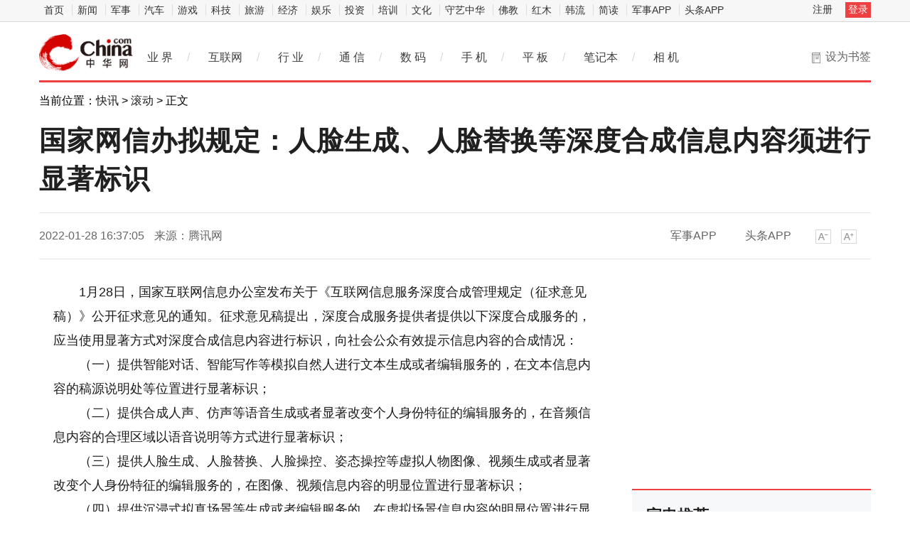

--- FILE ---
content_type: text/html
request_url: https://hea.china.com/hea/20220128/20220128998930.html
body_size: 9629
content:
<!doctype html>
<html>
<head>
<meta charset="utf-8">
<title>国家网信办拟规定：人脸生成、人脸替换等深度合成信息内容须进行显著标识_中华网</title>
<meta name="keywords" content="国家网信办拟规定：人脸生成、人脸替换等深度合成信息内">
<meta name="description" content="1月28日，国家互联网信息办公室发布关于《互联网信息服务深度合成管理规定（征求意见稿）》公开征求意见的通知。征求意见稿提出，深度合成服务">	
<meta http-equiv="Cache-Control" content="no-siteapp" />
<meta http-equiv="Cache-Control" content="no-transform" />
<link href="https://tech.china.com/static_digi/css/article-style.css" rel="stylesheet" />
<link href="https://tech.china.com/static_digi/css/video-js.min.css" rel="stylesheet" media="all" />
<link href="https://tech.china.com/static_digi/css/style_print.css" rel="stylesheet" media="print" />
<script src="https://tech.china.com/static_digi/js/jquery-1.11.1.min.js"></script>
<link rel="shortcut icon" href="https://tech.china.com/static_digi/images/favicon.ico" type="image/x-icon">	
<script src="https://tech.china.com/static_digi/js/uaredirect.js"></script>
<SCRIPT type=text/javascript>uaredirect("http://m.tech.china.com/hea/hea/20220128/20220128998930.html");</SCRIPT>	
<!--控制字体大小js-->	
<script src="https://tech.china.com/static_digi/js/function.js"></script>
<!--控制字体大小js-->
<style>
 .top_header_logo {
    position: relative;
    width: 195px;
    height: 50px;
    display: block;
    float: left;
    background: url(//www.china.com/zh_cn/img1905/2020/v21_logo@2x.png) no-repeat 0 50%;
    background-size: auto 30px;
}
.main-header .top_header_logo a {
    display: block;
    height: 100%;
    font-size: 12px;
    overflow: hidden;
    text-indent: -666px;
} 
.top_header_logo_channel {
    float: left;
    font-size: 29px;
    line-height: 50px;
    color: #000;
}
</style>	
</head>
<!--导航栏-1start-->	
<div class="channel-nav-bg">
  <div class="channel-nav">
    <div class="channel-nav-list"> 
	<a href="http://www.china.com/" target="_blank">首页</a>
	<a href="//news.china.com/" target="_blank">新闻</a>
	<a href="//military.china.com" target="_blank">军事</a>
	<a href="http://auto.china.com/" target="_blank">汽车</a>
	<a href="http://game.china.com/" target="_blank">游戏</a>
	<a href="http://tech.china.com/" target="_blank">科技</a>
	<a href="http://travel.china.com/" target="_blank">旅游</a>
	<a href="http://finance.china.com/" target="_blank">经济</a>
	<a href="http://ent.china.com/" target="_blank">娱乐</a>
	<a href="http://money.china.com" target="_blank">投资</a>
	<a href="http://peixun.china.com" target="_blank">培训</a>
	<a href="http://culture.china.com/" target="_blank">文化</a>
	<a href="http://shouyi.china.com/" target="_blank">守艺中华</a>
	<a href="//fo.china.com/" target="_blank">佛教</a>
	<a href="http://hongmu.china.com" target="_blank">红木</a>
	<a href="http://korea.china.com/" target="_blank">韩流</a>
	<a href="http://club.china.com/" target="_blank">简读</a>
	<a href="//toutiaoapp.china.com/public/download?appName=ch_mil&channel=china5" target="_blank">军事APP</a>
	<a href="//toutiaoapp.china.com/public/download?appName=ch_hl&channel=china5" target="_blank">头条APP</a> 
	  </div>
    <div class="channel-nav-login" id="chanTopNavLogin"> <a href="#" target="_blank">注册</a> <a href="#" class="channel-nav-entry" target="_blank">登录</a> </div>
  </div>
</div>		
<!--导航栏-1end-->
<!--导航栏-2start-->	
<div class="main-header">
  <h1 class="top_header_logo"><a href="/" target="_blank">中华网家电</a></h1>
 
  <div class="header-addfav">设为书签<span class="header-addfav-area"><strong>Ctrl+D</strong>将本页面保存为书签，全面了解最新资讯，方便快捷。</span></div>
<div id="newsNav"> 
  <a href="http://tech.china.com/articles/" target="_blank">业 界</a><em>/</em> 
  <a href="http://tech.china.com/internet/" target="_blank">互联网</a><em>/</em> 
  <a href="http://tech.china.com/industrys/" target="_blank">行 业</a><em>/</em> 
  <a href="http://tech.china.com/telphone/" target="_blank">通 信</a><em>/</em> 
  <a href="http://digi.china.com/" target="_blank">数 码</a><em>/</em> 
  <a href="http://digi.china.com/smartphone/" target="_blank">手 机</a><em>/</em> 
  <a href="http://digi.china.com/tabletpc/" target="_blank">平 板</a><em>/</em> 
  <a href="http://digi.china.com/notebookpc/" target="_blank">笔记本</a><em>/</em> 
  <a href="http://digi.china.com/cameradv/" target="_blank">相 机</a> 
</div>
</div>
<!--导航栏-2end-->
<!--位置导航start-->	
<div class="epMisc" id="epMisc">
  <div class="epMiscCon">
    <div id="chan_breadcrumbs">
      当前位置：<a href="http://hea.china.com/home/">快讯</a> &gt; <a href="http://hea.china.com/gundong/">滚动</a> &gt; 正文    </div>
  </div>
</div>
<!--位置导航end-->	
<div id="chan_mainBlk" class="clearfix">
<!--标题start-->	
  <h1 id="chan_newsTitle">国家网信办拟规定：人脸生成、人脸替换等深度合成信息内容须进行显著标识</h1>
<!--标题end-->		
  <div class="chan_newsInfo" id="chan_newsInfo">
    <div class="chan_newsInfo_body" id="js-article-title" data-grid="300">
      <div class="chan_newsInfo_title">国家网信办拟规定：人脸生成、人脸替换等深度合成信息内容须进行显著标识</div>
      <div class="chan_newsInfo_source"><span class="time">2022-01-28 16:37:05</span> <span class="source">来源：腾讯网</span> </div>
      <div class="chan_newsInfo_link" id=“chan_newsInfo_link”> <a href="#" class="chan_newsInfo_font_small" onclick="doZoom('chan_newsDetail',-1); return false;">小</a> <a href="#" class="chan_newsInfo_font_big" onclick="doZoom('chan_newsDetail',1); return false;">大</a>
        <div class="cn_share"> </div> </div>
      <div class="chan_app_upload"><a href="https://toutiaoapp.china.com/public/download?appName=ch_mil&channel=china4" target="_blank">军事APP</a><a href="https://toutiaoapp.china.com/public/download?appName=ch_hl&channel=china4" target="_blank">头条APP</a></div>
    </div>
  </div>
  <div id="chan_mainBlk_lft"> 
<script>
/**
* 通过data-grid属性获取浮动开始位置
*  @param {type} id 从id元素位置开始浮动
*  @param {int} 传入滚动数值
*  @param {type} end 滚动到id元素位置停止浮动
*/
function itemPosition(start,scroll,end){
  var id = $('#'+start),
      end = end||'',
      endgrid = 0;
  if(id.length>0){
      if($('#'+end).length>0){
          var endobj = $('#'+end);
          endgrid = endobj.offset().top;
      }
      //console.log(endgrid);
      var figure = id.attr('data-grid') || id.offset().top;
      if(scroll>figure){
          if(endgrid && scroll>endgrid){
              id.removeClass("fixed");
          }else{
              id.addClass("fixed");
          }
      }else{
          id.removeClass("fixed");
      }
  }
};

/**
* 整体函数调用相关
*/
function init(){
// 窗口上下滚动相关
    $(window).scroll(function() {
        var scltop = $(window).scrollTop();
        // 导航浮动
        itemPosition('js-article-title',scltop,'js-article-bottom');//终极页
        });
}
$(function(){
  init();
});
</script>
    <div id="chan_newsBlk">
      <div id="chan_newsDetail">
			
                <p>1月28日，国家互联网信息办公室发布关于《互联网信息服务深度合成管理规定（征求意见稿）》公开征求意见的通知。征求意见稿提出，深度合成服务提供者提供以下深度合成服务的，应当使用显著方式对深度合成信息内容进行标识，向社会公众有效提示信息内容的合成情况：</p><p>（一）提供智能对话、智能写作等模拟自然人进行文本生成或者编辑服务的，在文本信息内容的稿源说明处等位置进行显著标识；</p><p>（二）提供合成人声、仿声等语音生成或者显著改变个人身份特征的编辑服务的，在音频信息内容的合理区域以语音说明等方式进行显著标识；</p><p>（三）提供人脸生成、人脸替换、人脸操控、姿态操控等虚拟人物图像、视频生成或者显著改变个人身份特征的编辑服务的，在图像、视频信息内容<a href='https://ribao.xyxww.com.cn/html/node_46.html' target='_blank' style='text-decoration: none;'>的</a>明显位置进行显著标识；</p><p>（四）提供沉浸式拟真场景等生成或者编辑服务的，在虚拟场景信息内容的明显位置进行显著标识；</p><p>（五）提供其他具有生成或者显著改变信息内容功能的服务的，在文本、图像、音频或者视频、虚拟场景等的合理位置或者区域进行显著标识。</p><p>深度合成服务提供者提供前款规定之外的深度合成服务的，应当向深度合成服务使用者提供对深度合成信息内容进行显著标识的功能，并提示深度合成服务使用者可以对深度合成信息内容进行显著标识。</p><p class="editor">责任编辑：kj005</p>
				<!--文章投诉热线-->
				<a style="display:block;margin-top:100px;font-size:14px; text-decoration: none;"> 文章投诉热线:156 0057 2229&nbsp; 投诉邮箱:29132 36@qq.com</a>      </div>
      <div class="pageStyle5">
        <div id="chan_multipageNumN"></div>
      </div>
    	  		<div id="IndiKeyword"  style="color:white;font-size:12px">关键词：
  
<a href="https://m.tech.china.com/tagguojiawangxinbanniguidingrenlianshengchengrenliantihuandengshenduhechengxinxinei/" title="国家网信办拟规定：人脸生成、人脸替换等深度合成信息内" target="_blank" style="color:white;">国家网信办拟规定：人脸生成、人脸替换等深度合成信息内</a>
 

</div>
      <!-- 关键字搜索条 -->
<!--广告start 640*90-->		
<div class="adsame padtop10"><script async src="//pagead2.googlesyndication.com/pagead/js/adsbygoogle.js"></script>
<!-- 970*90��ɫ -->
<ins class="adsbygoogle"
     style="display:inline-block;width:640px;height:90px"
     data-ad-client="ca-pub-2539936277555907"
     data-ad-slot="7211786270"></ins>
<script>
(adsbygoogle = window.adsbygoogle || []).push({});
</script></div>
<!--广告end 640*90-->		
<!--文章start-->
<div class="epbWrap">
<div class="eppagebottom clearfix" id="eppagebottom">
	
  <div class="imgNews"> <a target="_blank" href="http://hea.china.com/hea/20220127/20220127997567.html">
	<div class="imgBox"> <img alt="洗碗机爆发在即 国产品牌逐渐成为市场主流" src="http://techchina.nancai.net/2022/0127/20220127020256319.png" /> </div>
	<p class="imgTit">洗碗机爆发在即 国产品牌逐渐成为市场主流</p>
	</a> </div>
	
  <div class="imgNews"> <a target="_blank" href="http://hea.china.com/article/20210910/092021_872511.html">
	<div class="imgBox"> <img alt="金融科技下，金融企业如何保障信息安全" src="https://aliypic.oss-cn-hangzhou.aliyuncs.com/Uploadfiles/20210910/2021091014164234.001.png" /> </div>
	<p class="imgTit">金融科技下，金融企业如何保障信息安全</p>
	</a> </div>
	
  <div class="imgNews"> <a target="_blank" href="http://hea.china.com/article/20210910/092021_872496.html">
	<div class="imgBox"> <img alt="主播雨化田们再接新活，这次让网友们下载的是交管12123APP" src="http://tupian.cbskc.cn/ewebeditor/uploadfile/20210910143343686001.png" /> </div>
	<p class="imgTit">主播雨化田们再接新活，这次让网友们下载的是交管12123APP</p>
	</a> </div>
	
  <div class="imgNews"> <a target="_blank" href="http://hea.china.com/article/20210910/092021_872491.html">
	<div class="imgBox"> <img alt="深圳看到科技发布Kandao Meeting S 180°超广角智能视频会议机" src="http://image.danews.cc/upload/doc/20210910/613ab59e568d2.png" /> </div>
	<p class="imgTit">深圳看到科技发布Kandao Meeting S 180°超广角智能视频会议机</p>
	</a> </div>
</div>
</div>
<!--文章end--> 
</div> 
 
    <!--为你推荐start-->
    <div class="chan_wntj" id="chan_wntj">
      <div class="chan_wntjcon" id="chan_wntjcon0">
		  
        <div class="wntjItem item_defaultView clearfix">
          <div class="item_img loading"><a href="http://hea.china.com/hea/20220128/20220128998827.html" target="_blank"><img class="lazy" src="http://techchina.nancai.net/2022/0128/20220128032025647.jpg" data-original="http://techchina.nancai.net/2022/0128/20220128032025647.jpg"></a></div>
          <div class="item_con">
            <div class="item-text">
              <h3 class="tit"><a href="http://hea.china.com/hea/20220128/20220128998827.html" target="_blank">生活小家电“走红”春节消费档 大容量冷柜、大屏彩电走俏</a></h3>
              <div class="item_foot"><span class="time">2022-01-28 15:07:33</span><span class="tag" >生活小家电“走红”春节消费档 大容量冷柜、大屏彩电走俏</span></div>
            </div>
          </div>
        </div>  
		  
        <div class="wntjItem item_defaultView clearfix">
          <div class="item_img loading"><a href="http://hea.china.com/hea/20220127/20220127997567.html" target="_blank"><img class="lazy" src="http://techchina.nancai.net/2022/0127/20220127020256319.png" data-original="http://techchina.nancai.net/2022/0127/20220127020256319.png"></a></div>
          <div class="item_con">
            <div class="item-text">
              <h3 class="tit"><a href="http://hea.china.com/hea/20220127/20220127997567.html" target="_blank">洗碗机爆发在即 国产品牌逐渐成为市场主流</a></h3>
              <div class="item_foot"><span class="time">2022-01-27 13:57:39</span><span class="tag" >洗碗机爆发在即 国产品牌逐渐成为市场主流</span></div>
            </div>
          </div>
        </div>  
		<div class="wntjItem item_defaultView clearfix">
          <div class="item_con" style="float: left;">
            <div class="item-text">
              <h3 class="tit"><a href="http://hea.china.com/article/20220127/012022_997528.html" target="_blank">北京基金业协会发起“未来可持续投资倡议”</a></h3>
              <div class="item_foot"><span class="time">2022-01-27 13:39:08</span><span class="tag" >北京基金业协会发起“未来可持续投资倡议”</span></div>
            </div>
          </div>
        </div>  
		  
        <div class="wntjItem item_defaultView clearfix">
          <div class="item_img loading"><a href="http://hea.china.com/hea/20220124/20220124993881.html" target="_blank"><img class="lazy" src="http://techchina.nancai.net/2022/0124/20220124024610244.jpg" data-original="http://techchina.nancai.net/2022/0124/20220124024610244.jpg"></a></div>
          <div class="item_con">
            <div class="item-text">
              <h3 class="tit"><a href="http://hea.china.com/hea/20220124/20220124993881.html" target="_blank">传统小家电逐步复苏 新兴家电龙头强势领跑</a></h3>
              <div class="item_foot"><span class="time">2022-01-24 14:36:42</span><span class="tag" >传统小家电逐步复苏 新兴家电龙头强势领跑</span></div>
            </div>
          </div>
        </div>  
		  
        <div class="wntjItem item_defaultView clearfix">
          <div class="item_img loading"><a href="http://hea.china.com/hea/20220121/20220121992062.html" target="_blank"><img class="lazy" src="http://techchina.nancai.net/2022/0121/20220121023333468.jpg" data-original="http://techchina.nancai.net/2022/0121/20220121023333468.jpg"></a></div>
          <div class="item_con">
            <div class="item-text">
              <h3 class="tit"><a href="http://hea.china.com/hea/20220121/20220121992062.html" target="_blank">市场需求激增 清洁电器整体市场发展迅猛</a></h3>
              <div class="item_foot"><span class="time">2022-01-21 14:13:06</span><span class="tag" >市场需求激增 清洁电器整体市场发展迅猛</span></div>
            </div>
          </div>
        </div>  
		  
        <div class="wntjItem item_defaultView clearfix">
          <div class="item_img loading"><a href="http://hea.china.com/hea/20220119/20220119989731.html" target="_blank"><img class="lazy" src="http://techchina.nancai.net/2022/0119/20220119035111236.png" data-original="http://techchina.nancai.net/2022/0119/20220119035111236.png"></a></div>
          <div class="item_con">
            <div class="item-text">
              <h3 class="tit"><a href="http://hea.china.com/hea/20220119/20220119989731.html" target="_blank">业绩大增 2021年中国洗碗机市场规模近百亿 </a></h3>
              <div class="item_foot"><span class="time">2022-01-19 15:50:34</span><span class="tag" >业绩大增 2021年中国洗碗机市场规模近百亿 </span></div>
            </div>
          </div>
        </div>  
  
      </div>
    </div>
    <!--为你推荐end--> 
 
    <!--相关新闻start-->
    <div class="chan_xgxw" id="chan_xgxw">
      <h3 class="chan_xgxwhd"><strong>相关新闻</strong></h3>
      <div class="chan_xgxwbd">
		  
        <div class="wntjItem item_titleView clearfix">
          <div class="item_con">
            <h3 class="tit"><a href="http://hea.china.com/hea/20220128/20220128998930.html" target="_blank">国家网信办拟规定：人脸生成、人脸替换等深度合成信息内容须进行显著标识</a></h3>
            <p class="desc"><a href="http://hea.china.com/hea/20220128/20220128998930.html" target="_blank">1月28日，国家互联网信息办公室发布关于《互联网信息服务深度合成管理规定（征求意见稿）》公开征求意见...</a></p>
          </div>
          <div class="item_foot"> <span class="time">2022-01-28 16:37:05</span> <!--<span class="tag"></span>--> </div>
        </div>
		  
        <div class="wntjItem item_titleView clearfix">
          <div class="item_con">
            <h3 class="tit"><a href="http://hea.china.com/hea/20220128/20220128998923.html" target="_blank">左手收购动视进军元宇宙，右手扩张云业务，微软找到新增长引擎？</a></h3>
            <p class="desc"><a href="http://hea.china.com/hea/20220128/20220128998923.html" target="_blank">一提到微软，通过Windows操作系统和旗舰游戏机&ldquo;Xbox&rdquo;而在全球家喻户晓。该公司很早就迅速进入游戏领域...</a></p>
          </div>
          <div class="item_foot"> <span class="time">2022-01-28 16:37:03</span> <!--<span class="tag"></span>--> </div>
        </div>
		  
        <div class="wntjItem item_titleView clearfix">
          <div class="item_con">
            <h3 class="tit"><a href="http://hea.china.com/hea/20220128/20220128998868.html" target="_blank">油烟机声音大是什么原因？油烟机声音大拯救方法</a></h3>
            <p class="desc"><a href="http://hea.china.com/hea/20220128/20220128998868.html" target="_blank">现在人们的家中厨房都会安装上抽油烟机，这个不仅会方便了炒菜，也能减少油烟对人体健康的伤害。因为抽...</a></p>
          </div>
          <div class="item_foot"> <span class="time">2022-01-28 15:44:06</span> <!--<span class="tag"></span>--> </div>
        </div>
		  
        <div class="wntjItem item_titleView clearfix">
          <div class="item_con">
            <h3 class="tit"><a href="http://hea.china.com/hea/20220128/20220128998867.html" target="_blank">抽油烟机的种类有哪些？抽油烟机种类详情介绍</a></h3>
            <p class="desc"><a href="http://hea.china.com/hea/20220128/20220128998867.html" target="_blank">油烟机现在是美家都必须要用的，但是有一些新手想买油烟机，但是都不知道现在市场上有哪几种类型的油烟...</a></p>
          </div>
          <div class="item_foot"> <span class="time">2022-01-28 15:44:05</span> <!--<span class="tag"></span>--> </div>
        </div>
		  
        <div class="wntjItem item_titleView clearfix">
          <div class="item_con">
            <h3 class="tit"><a href="http://hea.china.com/hea/20220128/20220128998866.html" target="_blank">壁挂式油烟机如何清洗 壁挂式油烟机清洗技巧</a></h3>
            <p class="desc"><a href="http://hea.china.com/hea/20220128/20220128998866.html" target="_blank">随着现在的科技发展速度的变快，很多东西都在不断的更新换代中，特别是我们日常中非常常用的一些东西或...</a></p>
          </div>
          <div class="item_foot"> <span class="time">2022-01-28 15:44:05</span> <!--<span class="tag"></span>--> </div>
        </div>
		  
        <div class="wntjItem item_titleView clearfix">
          <div class="item_con">
            <h3 class="tit"><a href="http://hea.china.com/hea/20220128/20220128998864.html" target="_blank">抽油烟机和集成灶哪个好 抽油烟机和集成灶对比评测</a></h3>
            <p class="desc"><a href="http://hea.china.com/hea/20220128/20220128998864.html" target="_blank">很多人都会有这个困惑，家里关于吸油，到底是吸油烟机好，还是集成灶比较好呢，就很纠结自己家里到底要...</a></p>
          </div>
          <div class="item_foot"> <span class="time">2022-01-28 15:44:04</span> <!--<span class="tag"></span>--> </div>
        </div>
		  
        <div class="wntjItem item_titleView clearfix">
          <div class="item_con">
            <h3 class="tit"><a href="http://hea.china.com/hea/20220128/20220128998775.html" target="_blank">特斯拉日赚1个亿，股价却一夜大跌11%，1月份最高已跌31%</a></h3>
            <p class="desc"><a href="http://hea.china.com/hea/20220128/20220128998775.html" target="_blank">在公布了一份超过预期的财报后，特斯拉的股价却大跌了11 55%。财报显示，该公司Q4营收177 2亿美元，同...</a></p>
          </div>
          <div class="item_foot"> <span class="time">2022-01-28 15:07:01</span> <!--<span class="tag"></span>--> </div>
        </div>
		  
        <div class="wntjItem item_titleView clearfix">
          <div class="item_con">
            <h3 class="tit"><a href="http://hea.china.com/hea/20220128/20220128998769.html" target="_blank">深网｜韩国没落电子巨头上市暴涨68％，曾放言超越宁德时代</a></h3>
            <p class="desc"><a href="http://hea.china.com/hea/20220128/20220128998769.html" target="_blank">作者｜程潇熠编辑｜康晓出品|深网&middot;腾讯新闻小满工作室1月27日，宁德时代最大的对手，韩国电池制造商LG...</a></p>
          </div>
          <div class="item_foot"> <span class="time">2022-01-28 15:06:59</span> <!--<span class="tag"></span>--> </div>
        </div>
		  
        <div class="wntjItem item_titleView clearfix">
          <div class="item_con">
            <h3 class="tit"><a href="http://hea.china.com/hea/20220128/20220128998515.html" target="_blank">极兔快递正式加入阿里阵营</a></h3>
            <p class="desc"><a href="http://hea.china.com/hea/20220128/20220128998515.html" target="_blank">接手百世的国内快递业务，极兔终于闯进了阿里的菜鸟体系中。成立7年时间，此间完成多轮融资，极兔已经成...</a></p>
          </div>
          <div class="item_foot"> <span class="time">2022-01-28 12:07:04</span> <!--<span class="tag"></span>--> </div>
        </div>
		  
        <div class="wntjItem item_titleView clearfix">
          <div class="item_con">
            <h3 class="tit"><a href="http://hea.china.com/hea/20220128/20220128998510.html" target="_blank">京东发内部信：投入超4亿元补贴春节工作的一线员工</a></h3>
            <p class="desc"><a href="http://hea.china.com/hea/20220128/20220128998510.html" target="_blank">腾讯科技讯1月28日消息，今日，京东发布内部邮件称，将投入4亿元对春节期间在一线工作的员工进行补贴。...</a></p>
          </div>
          <div class="item_foot"> <span class="time">2022-01-28 12:07:03</span> <!--<span class="tag"></span>--> </div>
        </div>
      </div>
    </div>
    <!--相关新闻end--> 
  </div>
  <div id="chan_mainBlk_rgt">
  <div class="show_adver" style="width: 300px;margin: 10px 0;"><div class="adver_3"><script type="text/javascript" src="https://user.042.cn/adver/adver.js"></script><script type="text/javascript">getAdvert('.adver_3',1,'300px','300px');</script></div></div>
<!--广告start-->	  
<div class="side_dvs padtop0"><div class="block" style="margin-bottom:10px">

	<div class="block-content">
<script async src="//pagead2.googlesyndication.com/pagead/js/adsbygoogle.js"></script>
<!-- 300*250 -->
<ins class="adsbygoogle"
     style="display:inline-block;width:300px;height:250px"
     data-ad-client="ca-pub-2539936277555907"
     data-ad-slot="8688519473"></ins>
<script>
(adsbygoogle = window.adsbygoogle || []).push({});
</script>
		

    </div>

</div>




</div>
<!--广告end-->	  
    <!--科技推荐start-->
    <div class="side_zhtj">
      <h3 class="hd"><strong>家电推荐</strong></h3>
      <div class="side_zhtj_con">
        <ul class="side_zhtj_news">
			
          <li><em>【<a href="http://hea.china.com/bgt/" target="_blank">曝光</a>】</em> <span><a href="http://hea.china.com/hea/20220128/20220128998820.html" target="_blank" >2021年洗碗机市场规模近百亿 均价或将持续上涨</a></span></li>
			
          <li><em>【<a href="http://hea.china.com/zixun/" target="_blank">资讯</a>】</em> <span><a href="http://hea.china.com/hea/20220127/20220127997607.html" target="_blank" >美健个护电器产业蓬勃发展 有望突破千亿元市场规模</a></span></li>
			
          <li><em>【<a href="http://hea.china.com/bgt/" target="_blank">曝光</a>】</em> <span><a href="http://hea.china.com/hea/20220126/20220126996556.html" target="_blank" >洗地机、除螨仪等新品类保持高景气 智能清洁电器备受青睐</a></span></li>
			
          <li><em>【<a href="http://hea.china.com/bgt/" target="_blank">曝光</a>】</em> <span><a href="http://hea.china.com/hea/20220125/20220125995226.html" target="_blank" >高端家电崭露头角 二手家电交易升温</a></span></li>
			
          <li><em>【<a href="http://hea.china.com/zixun/" target="_blank">资讯</a>】</em> <span><a href="http://hea.china.com/hea/20220124/20220124993900.html" target="_blank" >2021清洁电器总结：线上渠道表现强劲 增长趋势不减</a></span></li>
			
          <li><em>【<a href="http://hea.china.com/bgt/" target="_blank">曝光</a>】</em> <span><a href="http://hea.china.com/hea/20220124/20220124993869.html" target="_blank" >2021年净水器全渠道销售额为226.8亿元 同比下降5.1%</a></span></li>
        </ul>
      </div>
    </div>
    <!--科技推荐end-->
<!--广告start-->	  
<div class="side_dvs padtop10"><div class="block" style="margin-bottom:10px">

	<div class="block-content">
<script async src="//pagead2.googlesyndication.com/pagead/js/adsbygoogle.js"></script>
<!-- 300*250蓝色 -->
<ins class="adsbygoogle"
     style="display:inline-block;width:300px;height:250px"
     data-ad-client="ca-pub-2539936277555907"
     data-ad-slot="1165252676"></ins>
<script>
(adsbygoogle = window.adsbygoogle || []).push({});
</script>
	

    </div>

</div>




</div>
<!--广告end-->	    
    <!--数码图片start-->
    <div class="side_todayPic">
      <h3 class="hd"><strong>家电图片</strong></h3>
      <div class="side_todayPic_con" id="rt1431">
		  
        <div class="wntjItem item_sideView"> <a href="http://hea.china.com/hea/20220127/20220127997567.html" class="clearfix" target="_blank">
          <div class="item_img"> <img src="http://techchina.nancai.net/2022/0127/20220127020256319.png"> </div>
          <div class="item_con">
            <h3 class="tit">洗碗机爆发在即 国产品牌逐渐成为市场主流</h3>
          </div>
          </a> </div>
		  
        <div class="wntjItem item_sideView"> <a href="http://hea.china.com/article/20220127/012022_997141.html" class="clearfix" target="_blank">
          <div class="item_img"> <img src="https://pic3.zhimg.com/v2-be9e23d1bd07a44d1eba022b56f0dde4.jpg"> </div>
          <div class="item_con">
            <h3 class="tit">B612咔叽如何做到让迪士尼跳跳虎新年系列贴纸成为春节拍照必备？</h3>
          </div>
          </a> </div>
		  
        <div class="wntjItem item_sideView"> <a href="http://hea.china.com/hea/20220124/20220124993900.html" class="clearfix" target="_blank">
          <div class="item_img"> <img src="http://upload.cheaa.com/2022/0124/1642994735408.jpg"> </div>
          <div class="item_con">
            <h3 class="tit">2021清洁电器总结：线上渠道表现强劲 增长趋势不减</h3>
          </div>
          </a> </div>
		  
        <div class="wntjItem item_sideView"> <a href="http://hea.china.com/hea/20220124/20220124993881.html" class="clearfix" target="_blank">
          <div class="item_img"> <img src="http://techchina.nancai.net/2022/0124/20220124024610244.jpg"> </div>
          <div class="item_con">
            <h3 class="tit">传统小家电逐步复苏 新兴家电龙头强势领跑</h3>
          </div>
          </a> </div>
      </div>
    </div>
    <!--数码图片end--> 
    <!--广告位start-->
    <div class="side_dvs padtop10"><div class="block" style="margin-bottom:10px">

	<div class="block-content">
<script async src="//pagead2.googlesyndication.com/pagead/js/adsbygoogle.js"></script>
<!-- 300*250 -->
<ins class="adsbygoogle"
     style="display:inline-block;width:300px;height:250px"
     data-ad-client="ca-pub-2539936277555907"
     data-ad-slot="5595452274"></ins>
<script>
(adsbygoogle = window.adsbygoogle || []).push({});
</script>
		

    </div>

</div>



</div>
    <!--广告位end-->
    <!--新闻排行start-->
    <div class="side_chan">
      <h3 class="side_chanTit"><strong>新闻排行</strong></h3>
      <div class="epReci">
        <ul class="epReciList" id="epReciList">
			
          <li><em class="epReciInd"><i class="ind-1">1</i></em>
            <h3 class="epReciHotword"><a href="http://hea.china.com/hea/20220128/20220128998861.html" target="_blank">&ldquo;空调之王&rdquo;正式易主！年营收达...</h3>
            </a><!--<span class="epReciValue">2022-01-28 15:33:45 </span>--></li>
			
          <li><em class="epReciInd"><i class="ind-2">2</i></em>
            <h3 class="epReciHotword"><a href="http://hea.china.com/hea/20220128/20220128998852.html" target="_blank">基金重仓家电行业持股比例环比回...</h3>
            </a><!--<span class="epReciValue">2022-01-28 15:33:44 </span>--></li>
			
          <li><em class="epReciInd"><i class="ind-3">3</i></em>
            <h3 class="epReciHotword"><a href="http://hea.china.com/hea/20220128/20220128998851.html" target="_blank">Leader2021成绩单出炉：全渠道增...</h3>
            </a><!--<span class="epReciValue">2022-01-28 15:32:57 </span>--></li>
			
          <li><em class="epReciInd"><i class="ind-4">4</i></em>
            <h3 class="epReciHotword"><a href="http://hea.china.com/hea/20220128/20220128998850.html" target="_blank">追求质量&ldquo;零缺陷&rdquo; 海尔智家实...</h3>
            </a><!--<span class="epReciValue">2022-01-28 15:31:55 </span>--></li>
			
          <li><em class="epReciInd"><i class="ind-5">5</i></em>
            <h3 class="epReciHotword"><a href="http://hea.china.com/hea/20220128/20220128998847.html" target="_blank">整体市场占比42.8% 海尔冰箱实...</h3>
            </a><!--<span class="epReciValue">2022-01-28 15:07:39 </span>--></li>
			
          <li><em class="epReciInd"><i class="ind-6">6</i></em>
            <h3 class="epReciHotword"><a href="http://hea.china.com/hea/20220128/20220128998844.html" target="_blank">逆势增长！海尔智家Leader空调年...</h3>
            </a><!--<span class="epReciValue">2022-01-28 15:07:39 </span>--></li>
			
          <li><em class="epReciInd"><i class="ind-7">7</i></em>
            <h3 class="epReciHotword"><a href="http://hea.china.com/hea/20220128/20220128998841.html" target="_blank">广州市市场监管局抽查电美容仪产...</h3>
            </a><!--<span class="epReciValue">2022-01-28 15:07:35 </span>--></li>
			
          <li><em class="epReciInd"><i class="ind-8">8</i></em>
            <h3 class="epReciHotword"><a href="http://hea.china.com/hea/20220128/20220128998838.html" target="_blank">燃热走向分化 我国热水器市场已...</h3>
            </a><!--<span class="epReciValue">2022-01-28 15:07:35 </span>--></li>
			
          <li><em class="epReciInd"><i class="ind-9">9</i></em>
            <h3 class="epReciHotword"><a href="http://hea.china.com/hea/20220128/20220128998831.html" target="_blank">“冬奥风”吹起 家电企业率先出击</h3>
            </a><!--<span class="epReciValue">2022-01-28 15:07:34 </span>--></li>
			
          <li><em class="epReciInd"><i class="ind-10">10</i></em>
            <h3 class="epReciHotword"><a href="http://hea.china.com/hea/20220128/20220128998830.html" target="_blank">完善废旧家电回收处理体系 推动...</h3>
            </a><!--<span class="epReciValue">2022-01-28 15:07:34 </span>--></li>
        </ul>
      </div>
    </div>
    <!--新闻排行end-->
<!--广告位start-->
    <div class="side_dvs padtop10"><div class="block" style="margin-bottom:10px">
	<div class="block-content">
		<script type="text/javascript">
			(function () {
				var p = "Ryz_" + Math.random().toString(36).slice(2);
				document.write('<div style="" id="' + p + '"></div>');
				(window.ryzenAdSlots = window.ryzenAdSlots || []).push({
					id: "u3730628",
					parent: p,
					cnzz: "1276884035"
				});
			})();
		</script>
    </div>
</div>

</div>
<!--广告位end-->	  
  </div>
</div>
<!--底部start-->
<div class="footer" id="footer"> 
	网上不良信息举报电话：(010)52598588-8758<br>
<img src="https://tech.china.com/static_digi/picture/logo-cdc.png" width="20" height="17"> 
	<a href="http://www.china.com/zh_cn/general/about.html" target="_blank">关于中华网</a> | 
	<a href="http://www.china.com/zh_cn/general/advert.html" target="_blank">广告服务</a> | 
	<a href="http://tech.china.com/abouts/contactus/" target="_blank">联系我们</a> |
	<a href="http://www.china.com/zh_cn/general/job.html" target="_blank">招聘信息</a> |
    <a href="http://www.china.com/zh_cn/general/bqsm.html" target="_blank">版权声明</a> |
    <a href="http://www.china.com/zh_cn/general/legal.html" target="_blank">豁免条款</a> |
    <a href="http://www.china.com/zh_cn/general/links.html" target="_blank">友情链接</a> |
    <a href="http://www.china.com/zh_cn/general/news.html" target="_blank">中华网动态</a><br>	
  版权所有 中华网 
</div>
<script>
(function(){
    var bp = document.createElement('script');
    var curProtocol = window.location.protocol.split(':')[0];
    if (curProtocol === 'https') {
        bp.src = 'https://zz.bdstatic.com/linksubmit/push.js';
    }
    else {
        bp.src = 'http://push.zhanzhang.baidu.com/push.js';
    }
    var s = document.getElementsByTagName("script")[0];
    s.parentNode.insertBefore(bp, s);
})();
</script>
<script>
    var _hmt = _hmt || [];
    (function() {
        var hm = document.createElement("script");
        hm.src = "//hm.baidu.com/hm.js?e07b43d0c5e207061a2291ee94e0c066";
        var s = document.getElementsByTagName("script")[0];
        s.parentNode.insertBefore(hm, s);
    })();
</script>	
<!--底部end--> 
<script charset="UTF-8" language="javascript" src="//data.dzxwnews.com/a.php"></script>	
</body>
</html>


--- FILE ---
content_type: text/html; charset=utf-8
request_url: https://www.google.com/recaptcha/api2/aframe
body_size: 267
content:
<!DOCTYPE HTML><html><head><meta http-equiv="content-type" content="text/html; charset=UTF-8"></head><body><script nonce="SiHnY8IyLVb2iwUWYJ7amA">/** Anti-fraud and anti-abuse applications only. See google.com/recaptcha */ try{var clients={'sodar':'https://pagead2.googlesyndication.com/pagead/sodar?'};window.addEventListener("message",function(a){try{if(a.source===window.parent){var b=JSON.parse(a.data);var c=clients[b['id']];if(c){var d=document.createElement('img');d.src=c+b['params']+'&rc='+(localStorage.getItem("rc::a")?sessionStorage.getItem("rc::b"):"");window.document.body.appendChild(d);sessionStorage.setItem("rc::e",parseInt(sessionStorage.getItem("rc::e")||0)+1);localStorage.setItem("rc::h",'1769428540244');}}}catch(b){}});window.parent.postMessage("_grecaptcha_ready", "*");}catch(b){}</script></body></html>